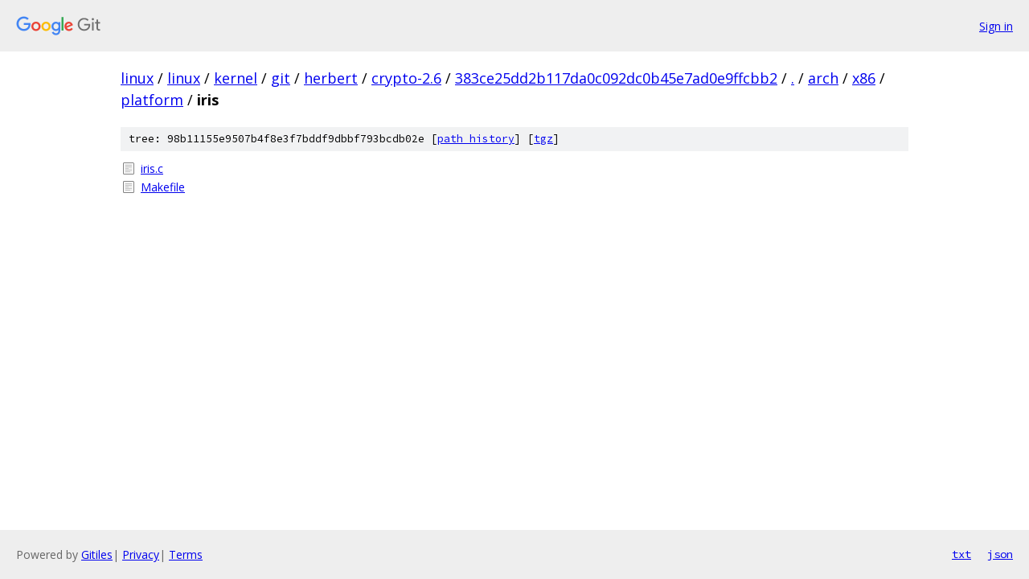

--- FILE ---
content_type: text/html; charset=utf-8
request_url: https://linux.googlesource.com/linux/kernel/git/herbert/crypto-2.6/+/383ce25dd2b117da0c092dc0b45e7ad0e9ffcbb2/arch/x86/platform/iris/
body_size: 775
content:
<!DOCTYPE html><html lang="en"><head><meta charset="utf-8"><meta name="viewport" content="width=device-width, initial-scale=1"><title>arch/x86/platform/iris - linux/kernel/git/herbert/crypto-2.6 - Git at Google</title><link rel="stylesheet" type="text/css" href="/+static/base.css"><!-- default customHeadTagPart --></head><body class="Site"><header class="Site-header"><div class="Header"><a class="Header-image" href="/"><img src="//www.gstatic.com/images/branding/lockups/2x/lockup_git_color_108x24dp.png" width="108" height="24" alt="Google Git"></a><div class="Header-menu"> <a class="Header-menuItem" href="https://accounts.google.com/AccountChooser?faa=1&amp;continue=https://linux.googlesource.com/login/linux/kernel/git/herbert/crypto-2.6/%2B/383ce25dd2b117da0c092dc0b45e7ad0e9ffcbb2/arch/x86/platform/iris">Sign in</a> </div></div></header><div class="Site-content"><div class="Container "><div class="Breadcrumbs"><a class="Breadcrumbs-crumb" href="/?format=HTML">linux</a> / <a class="Breadcrumbs-crumb" href="/linux/">linux</a> / <a class="Breadcrumbs-crumb" href="/linux/kernel/">kernel</a> / <a class="Breadcrumbs-crumb" href="/linux/kernel/git/">git</a> / <a class="Breadcrumbs-crumb" href="/linux/kernel/git/herbert/">herbert</a> / <a class="Breadcrumbs-crumb" href="/linux/kernel/git/herbert/crypto-2.6/">crypto-2.6</a> / <a class="Breadcrumbs-crumb" href="/linux/kernel/git/herbert/crypto-2.6/+/383ce25dd2b117da0c092dc0b45e7ad0e9ffcbb2">383ce25dd2b117da0c092dc0b45e7ad0e9ffcbb2</a> / <a class="Breadcrumbs-crumb" href="/linux/kernel/git/herbert/crypto-2.6/+/383ce25dd2b117da0c092dc0b45e7ad0e9ffcbb2/">.</a> / <a class="Breadcrumbs-crumb" href="/linux/kernel/git/herbert/crypto-2.6/+/383ce25dd2b117da0c092dc0b45e7ad0e9ffcbb2/arch">arch</a> / <a class="Breadcrumbs-crumb" href="/linux/kernel/git/herbert/crypto-2.6/+/383ce25dd2b117da0c092dc0b45e7ad0e9ffcbb2/arch/x86">x86</a> / <a class="Breadcrumbs-crumb" href="/linux/kernel/git/herbert/crypto-2.6/+/383ce25dd2b117da0c092dc0b45e7ad0e9ffcbb2/arch/x86/platform">platform</a> / <span class="Breadcrumbs-crumb">iris</span></div><div class="TreeDetail"><div class="u-sha1 u-monospace TreeDetail-sha1">tree: 98b11155e9507b4f8e3f7bddf9dbbf793bcdb02e [<a href="/linux/kernel/git/herbert/crypto-2.6/+log/383ce25dd2b117da0c092dc0b45e7ad0e9ffcbb2/arch/x86/platform/iris">path history</a>] <span>[<a href="/linux/kernel/git/herbert/crypto-2.6/+archive/383ce25dd2b117da0c092dc0b45e7ad0e9ffcbb2/arch/x86/platform/iris.tar.gz">tgz</a>]</span></div><ol class="FileList"><li class="FileList-item FileList-item--regularFile" title="Regular file - iris.c"><a class="FileList-itemLink" href="/linux/kernel/git/herbert/crypto-2.6/+/383ce25dd2b117da0c092dc0b45e7ad0e9ffcbb2/arch/x86/platform/iris/iris.c">iris.c</a></li><li class="FileList-item FileList-item--regularFile" title="Regular file - Makefile"><a class="FileList-itemLink" href="/linux/kernel/git/herbert/crypto-2.6/+/383ce25dd2b117da0c092dc0b45e7ad0e9ffcbb2/arch/x86/platform/iris/Makefile">Makefile</a></li></ol></div></div> <!-- Container --></div> <!-- Site-content --><footer class="Site-footer"><div class="Footer"><span class="Footer-poweredBy">Powered by <a href="https://gerrit.googlesource.com/gitiles/">Gitiles</a>| <a href="https://policies.google.com/privacy">Privacy</a>| <a href="https://policies.google.com/terms">Terms</a></span><span class="Footer-formats"><a class="u-monospace Footer-formatsItem" href="?format=TEXT">txt</a> <a class="u-monospace Footer-formatsItem" href="?format=JSON">json</a></span></div></footer></body></html>